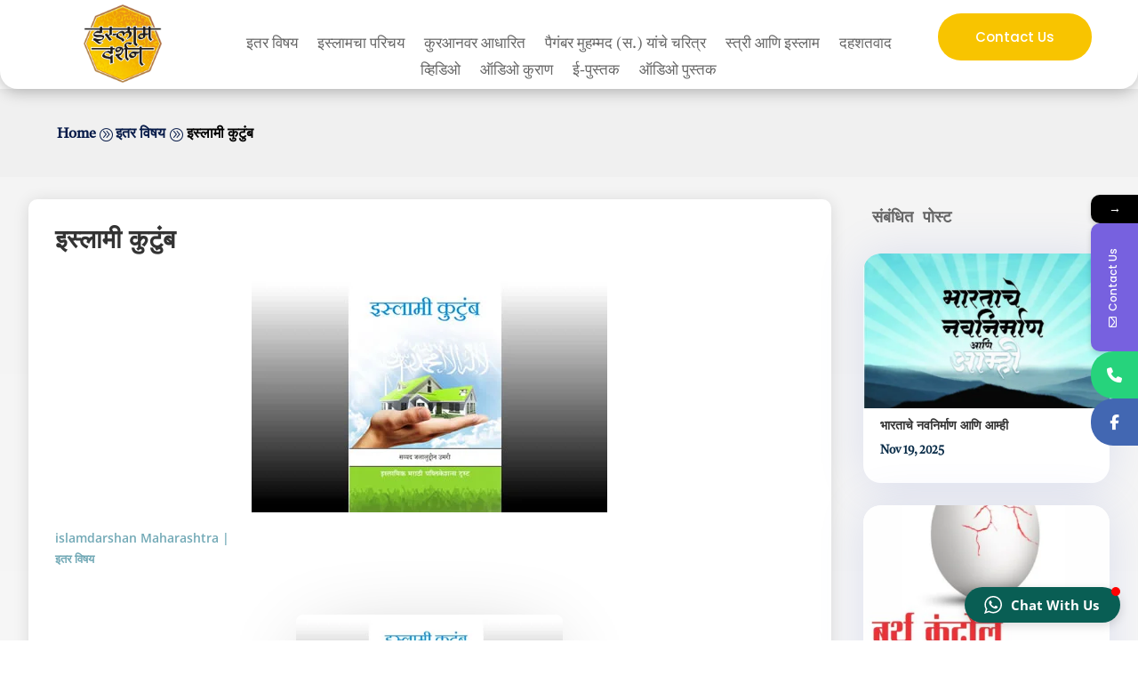

--- FILE ---
content_type: text/css
request_url: https://islamdarshan.org/wp-content/et-cache/37/et-core-unified-37.min.css?ver=1756270541
body_size: 373
content:
.cu-blog .et_pb_salvattore_content[data-columns]::before{content:'4 .column.size-1of4'!important}@media only screen and (min-width:981px){.cu-blog .column.size-1of4{width:24%!important;margin-right:1%}}.cu-blog img{height:200px!important;object-fit:cover}.cu-blog h2.entry-title{overflow:hidden;text-overflow:ellipsis;display:-webkit-box;-webkit-line-clamp:3;-webkit-box-orient:vertical}.et_pb_post .entry-featured-image-url{margin-bottom:10px!important}.et_pb_image_container{margin:-20px -20px 0!important}.et_pb_post{margin-bottom:25px!important}.entry-title{display:inline-block!important;width:80%!important;white-space:nowrap;overflow:hidden!important;text-overflow:ellipsis!important}h2.entry-title{padding-bottom:0px!important;height:20px!important}div#top_news_section article{border-bottom:1px solid #0003}.ai-thumb.ai-control-wrap-thumb img{width:100px;height:100px!important;justify-content:center;align-items:center;margin:auto;display:flex}@media only screen and (max-width:600px){#categories_section_home_page .et_pb_column{width:45%!important;margin-right:20px!important}}tr.xllentech-main-nav.xllentech_header{background-color:#10507b!important;color:#fff!important}body .gform_wrapper #field_submit input,body .gform_wrapper .gform_footer input.button,body .gform_wrapper .gform_page_footer input.button,body div.form_saved_message div.form_saved_message_emailform form input[type=submit]{background-color:rgb(9,94,84);color:#fff!important;font-family:'poppins';border:none!important;border-radius:3px;font-size:16px;letter-spacing:0}.et_pb_text_0 h1{padding-top: 10px}.cu-blog h2.entry-title{padding-top:5px;height:25px!important}